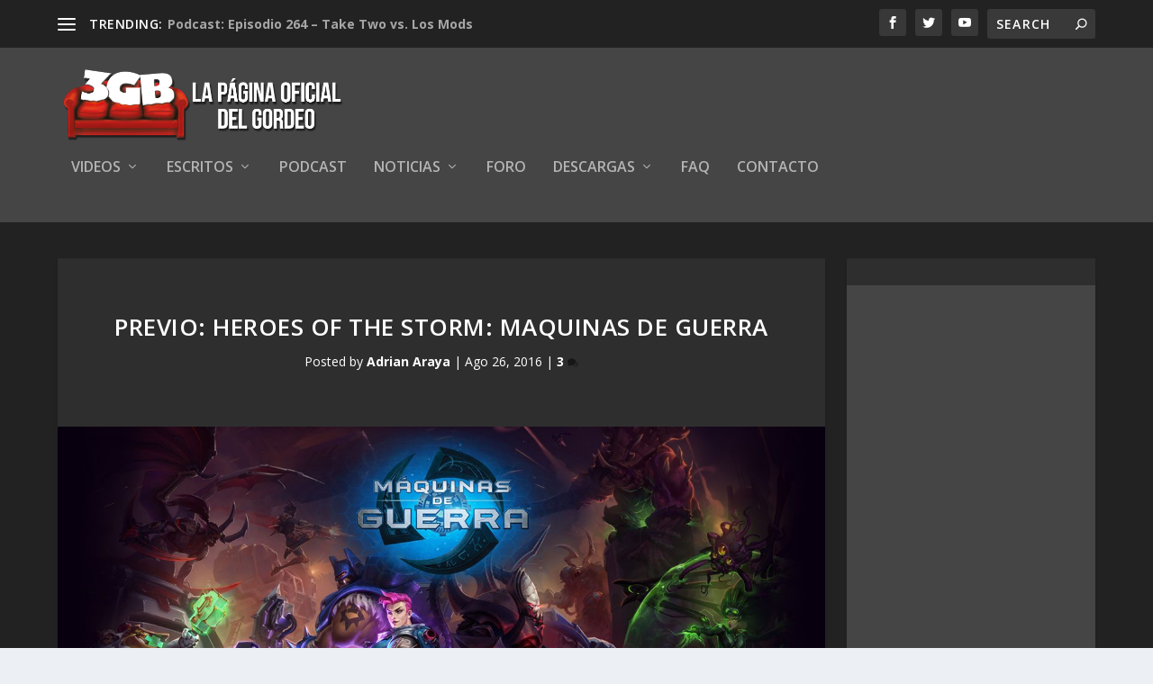

--- FILE ---
content_type: text/html; charset=UTF-8
request_url: https://www.3gb.com.mx/2016/08/26/previo-heroes-of-the-storm-maquinas-de-guerra/
body_size: 64995
content:
<!DOCTYPE html>
<!--[if IE 6]>
<html id="ie6" lang="es">
<![endif]-->
<!--[if IE 7]>
<html id="ie7" lang="es">
<![endif]-->
<!--[if IE 8]>
<html id="ie8" lang="es">
<![endif]-->
<!--[if !(IE 6) | !(IE 7) | !(IE 8)  ]><!-->
<html lang="es">
<!--<![endif]-->
<head>
	<meta charset="UTF-8" />
			
	<meta http-equiv="X-UA-Compatible" content="IE=edge">
	<link rel="pingback" href="https://www.3gb.com.mx/xmlrpc.php" />

		<!--[if lt IE 9]>
	<script src="https://www.3gb.com.mx/wp-content/themes/Extra/scripts/ext/html5.js" type="text/javascript"></script>
	<![endif]-->

	<script type="text/javascript">
		document.documentElement.className = 'js';
	</script>

	<script>var et_site_url='https://www.3gb.com.mx';var et_post_id='43376';function et_core_page_resource_fallback(a,b){"undefined"===typeof b&&(b=a.sheet.cssRules&&0===a.sheet.cssRules.length);b&&(a.onerror=null,a.onload=null,a.href?a.href=et_site_url+"/?et_core_page_resource="+a.id+et_post_id:a.src&&(a.src=et_site_url+"/?et_core_page_resource="+a.id+et_post_id))}
</script><title>Previo: Heroes of the Storm: Maquinas de Guerra | 3GB</title>
<meta name='robots' content='max-image-preview:large' />
<link rel='dns-prefetch' href='//fonts.googleapis.com' />
<link rel="alternate" type="application/rss+xml" title="3GB &raquo; Feed" href="https://www.3gb.com.mx/feed/" />
<link rel="alternate" type="application/rss+xml" title="3GB &raquo; Feed de los comentarios" href="https://www.3gb.com.mx/comments/feed/" />
<link rel="alternate" type="application/rss+xml" title="3GB &raquo; Comentario Previo: Heroes of the Storm: Maquinas de Guerra del feed" href="https://www.3gb.com.mx/2016/08/26/previo-heroes-of-the-storm-maquinas-de-guerra/feed/" />
<script type="text/javascript">
/* <![CDATA[ */
window._wpemojiSettings = {"baseUrl":"https:\/\/s.w.org\/images\/core\/emoji\/15.0.3\/72x72\/","ext":".png","svgUrl":"https:\/\/s.w.org\/images\/core\/emoji\/15.0.3\/svg\/","svgExt":".svg","source":{"concatemoji":"https:\/\/www.3gb.com.mx\/wp-includes\/js\/wp-emoji-release.min.js?ver=6.5.7"}};
/*! This file is auto-generated */
!function(i,n){var o,s,e;function c(e){try{var t={supportTests:e,timestamp:(new Date).valueOf()};sessionStorage.setItem(o,JSON.stringify(t))}catch(e){}}function p(e,t,n){e.clearRect(0,0,e.canvas.width,e.canvas.height),e.fillText(t,0,0);var t=new Uint32Array(e.getImageData(0,0,e.canvas.width,e.canvas.height).data),r=(e.clearRect(0,0,e.canvas.width,e.canvas.height),e.fillText(n,0,0),new Uint32Array(e.getImageData(0,0,e.canvas.width,e.canvas.height).data));return t.every(function(e,t){return e===r[t]})}function u(e,t,n){switch(t){case"flag":return n(e,"\ud83c\udff3\ufe0f\u200d\u26a7\ufe0f","\ud83c\udff3\ufe0f\u200b\u26a7\ufe0f")?!1:!n(e,"\ud83c\uddfa\ud83c\uddf3","\ud83c\uddfa\u200b\ud83c\uddf3")&&!n(e,"\ud83c\udff4\udb40\udc67\udb40\udc62\udb40\udc65\udb40\udc6e\udb40\udc67\udb40\udc7f","\ud83c\udff4\u200b\udb40\udc67\u200b\udb40\udc62\u200b\udb40\udc65\u200b\udb40\udc6e\u200b\udb40\udc67\u200b\udb40\udc7f");case"emoji":return!n(e,"\ud83d\udc26\u200d\u2b1b","\ud83d\udc26\u200b\u2b1b")}return!1}function f(e,t,n){var r="undefined"!=typeof WorkerGlobalScope&&self instanceof WorkerGlobalScope?new OffscreenCanvas(300,150):i.createElement("canvas"),a=r.getContext("2d",{willReadFrequently:!0}),o=(a.textBaseline="top",a.font="600 32px Arial",{});return e.forEach(function(e){o[e]=t(a,e,n)}),o}function t(e){var t=i.createElement("script");t.src=e,t.defer=!0,i.head.appendChild(t)}"undefined"!=typeof Promise&&(o="wpEmojiSettingsSupports",s=["flag","emoji"],n.supports={everything:!0,everythingExceptFlag:!0},e=new Promise(function(e){i.addEventListener("DOMContentLoaded",e,{once:!0})}),new Promise(function(t){var n=function(){try{var e=JSON.parse(sessionStorage.getItem(o));if("object"==typeof e&&"number"==typeof e.timestamp&&(new Date).valueOf()<e.timestamp+604800&&"object"==typeof e.supportTests)return e.supportTests}catch(e){}return null}();if(!n){if("undefined"!=typeof Worker&&"undefined"!=typeof OffscreenCanvas&&"undefined"!=typeof URL&&URL.createObjectURL&&"undefined"!=typeof Blob)try{var e="postMessage("+f.toString()+"("+[JSON.stringify(s),u.toString(),p.toString()].join(",")+"));",r=new Blob([e],{type:"text/javascript"}),a=new Worker(URL.createObjectURL(r),{name:"wpTestEmojiSupports"});return void(a.onmessage=function(e){c(n=e.data),a.terminate(),t(n)})}catch(e){}c(n=f(s,u,p))}t(n)}).then(function(e){for(var t in e)n.supports[t]=e[t],n.supports.everything=n.supports.everything&&n.supports[t],"flag"!==t&&(n.supports.everythingExceptFlag=n.supports.everythingExceptFlag&&n.supports[t]);n.supports.everythingExceptFlag=n.supports.everythingExceptFlag&&!n.supports.flag,n.DOMReady=!1,n.readyCallback=function(){n.DOMReady=!0}}).then(function(){return e}).then(function(){var e;n.supports.everything||(n.readyCallback(),(e=n.source||{}).concatemoji?t(e.concatemoji):e.wpemoji&&e.twemoji&&(t(e.twemoji),t(e.wpemoji)))}))}((window,document),window._wpemojiSettings);
/* ]]> */
</script>
<meta content="Extra v.2.0.105" name="generator"/><style id='wp-emoji-styles-inline-css' type='text/css'>

	img.wp-smiley, img.emoji {
		display: inline !important;
		border: none !important;
		box-shadow: none !important;
		height: 1em !important;
		width: 1em !important;
		margin: 0 0.07em !important;
		vertical-align: -0.1em !important;
		background: none !important;
		padding: 0 !important;
	}
</style>
<link rel='stylesheet' id='wp-block-library-css' href='https://www.3gb.com.mx/wp-includes/css/dist/block-library/style.min.css?ver=6.5.7' type='text/css' media='all' />
<style id='classic-theme-styles-inline-css' type='text/css'>
/*! This file is auto-generated */
.wp-block-button__link{color:#fff;background-color:#32373c;border-radius:9999px;box-shadow:none;text-decoration:none;padding:calc(.667em + 2px) calc(1.333em + 2px);font-size:1.125em}.wp-block-file__button{background:#32373c;color:#fff;text-decoration:none}
</style>
<style id='global-styles-inline-css' type='text/css'>
body{--wp--preset--color--black: #000000;--wp--preset--color--cyan-bluish-gray: #abb8c3;--wp--preset--color--white: #ffffff;--wp--preset--color--pale-pink: #f78da7;--wp--preset--color--vivid-red: #cf2e2e;--wp--preset--color--luminous-vivid-orange: #ff6900;--wp--preset--color--luminous-vivid-amber: #fcb900;--wp--preset--color--light-green-cyan: #7bdcb5;--wp--preset--color--vivid-green-cyan: #00d084;--wp--preset--color--pale-cyan-blue: #8ed1fc;--wp--preset--color--vivid-cyan-blue: #0693e3;--wp--preset--color--vivid-purple: #9b51e0;--wp--preset--gradient--vivid-cyan-blue-to-vivid-purple: linear-gradient(135deg,rgba(6,147,227,1) 0%,rgb(155,81,224) 100%);--wp--preset--gradient--light-green-cyan-to-vivid-green-cyan: linear-gradient(135deg,rgb(122,220,180) 0%,rgb(0,208,130) 100%);--wp--preset--gradient--luminous-vivid-amber-to-luminous-vivid-orange: linear-gradient(135deg,rgba(252,185,0,1) 0%,rgba(255,105,0,1) 100%);--wp--preset--gradient--luminous-vivid-orange-to-vivid-red: linear-gradient(135deg,rgba(255,105,0,1) 0%,rgb(207,46,46) 100%);--wp--preset--gradient--very-light-gray-to-cyan-bluish-gray: linear-gradient(135deg,rgb(238,238,238) 0%,rgb(169,184,195) 100%);--wp--preset--gradient--cool-to-warm-spectrum: linear-gradient(135deg,rgb(74,234,220) 0%,rgb(151,120,209) 20%,rgb(207,42,186) 40%,rgb(238,44,130) 60%,rgb(251,105,98) 80%,rgb(254,248,76) 100%);--wp--preset--gradient--blush-light-purple: linear-gradient(135deg,rgb(255,206,236) 0%,rgb(152,150,240) 100%);--wp--preset--gradient--blush-bordeaux: linear-gradient(135deg,rgb(254,205,165) 0%,rgb(254,45,45) 50%,rgb(107,0,62) 100%);--wp--preset--gradient--luminous-dusk: linear-gradient(135deg,rgb(255,203,112) 0%,rgb(199,81,192) 50%,rgb(65,88,208) 100%);--wp--preset--gradient--pale-ocean: linear-gradient(135deg,rgb(255,245,203) 0%,rgb(182,227,212) 50%,rgb(51,167,181) 100%);--wp--preset--gradient--electric-grass: linear-gradient(135deg,rgb(202,248,128) 0%,rgb(113,206,126) 100%);--wp--preset--gradient--midnight: linear-gradient(135deg,rgb(2,3,129) 0%,rgb(40,116,252) 100%);--wp--preset--font-size--small: 13px;--wp--preset--font-size--medium: 20px;--wp--preset--font-size--large: 36px;--wp--preset--font-size--x-large: 42px;--wp--preset--spacing--20: 0.44rem;--wp--preset--spacing--30: 0.67rem;--wp--preset--spacing--40: 1rem;--wp--preset--spacing--50: 1.5rem;--wp--preset--spacing--60: 2.25rem;--wp--preset--spacing--70: 3.38rem;--wp--preset--spacing--80: 5.06rem;--wp--preset--shadow--natural: 6px 6px 9px rgba(0, 0, 0, 0.2);--wp--preset--shadow--deep: 12px 12px 50px rgba(0, 0, 0, 0.4);--wp--preset--shadow--sharp: 6px 6px 0px rgba(0, 0, 0, 0.2);--wp--preset--shadow--outlined: 6px 6px 0px -3px rgba(255, 255, 255, 1), 6px 6px rgba(0, 0, 0, 1);--wp--preset--shadow--crisp: 6px 6px 0px rgba(0, 0, 0, 1);}:where(.is-layout-flex){gap: 0.5em;}:where(.is-layout-grid){gap: 0.5em;}body .is-layout-flex{display: flex;}body .is-layout-flex{flex-wrap: wrap;align-items: center;}body .is-layout-flex > *{margin: 0;}body .is-layout-grid{display: grid;}body .is-layout-grid > *{margin: 0;}:where(.wp-block-columns.is-layout-flex){gap: 2em;}:where(.wp-block-columns.is-layout-grid){gap: 2em;}:where(.wp-block-post-template.is-layout-flex){gap: 1.25em;}:where(.wp-block-post-template.is-layout-grid){gap: 1.25em;}.has-black-color{color: var(--wp--preset--color--black) !important;}.has-cyan-bluish-gray-color{color: var(--wp--preset--color--cyan-bluish-gray) !important;}.has-white-color{color: var(--wp--preset--color--white) !important;}.has-pale-pink-color{color: var(--wp--preset--color--pale-pink) !important;}.has-vivid-red-color{color: var(--wp--preset--color--vivid-red) !important;}.has-luminous-vivid-orange-color{color: var(--wp--preset--color--luminous-vivid-orange) !important;}.has-luminous-vivid-amber-color{color: var(--wp--preset--color--luminous-vivid-amber) !important;}.has-light-green-cyan-color{color: var(--wp--preset--color--light-green-cyan) !important;}.has-vivid-green-cyan-color{color: var(--wp--preset--color--vivid-green-cyan) !important;}.has-pale-cyan-blue-color{color: var(--wp--preset--color--pale-cyan-blue) !important;}.has-vivid-cyan-blue-color{color: var(--wp--preset--color--vivid-cyan-blue) !important;}.has-vivid-purple-color{color: var(--wp--preset--color--vivid-purple) !important;}.has-black-background-color{background-color: var(--wp--preset--color--black) !important;}.has-cyan-bluish-gray-background-color{background-color: var(--wp--preset--color--cyan-bluish-gray) !important;}.has-white-background-color{background-color: var(--wp--preset--color--white) !important;}.has-pale-pink-background-color{background-color: var(--wp--preset--color--pale-pink) !important;}.has-vivid-red-background-color{background-color: var(--wp--preset--color--vivid-red) !important;}.has-luminous-vivid-orange-background-color{background-color: var(--wp--preset--color--luminous-vivid-orange) !important;}.has-luminous-vivid-amber-background-color{background-color: var(--wp--preset--color--luminous-vivid-amber) !important;}.has-light-green-cyan-background-color{background-color: var(--wp--preset--color--light-green-cyan) !important;}.has-vivid-green-cyan-background-color{background-color: var(--wp--preset--color--vivid-green-cyan) !important;}.has-pale-cyan-blue-background-color{background-color: var(--wp--preset--color--pale-cyan-blue) !important;}.has-vivid-cyan-blue-background-color{background-color: var(--wp--preset--color--vivid-cyan-blue) !important;}.has-vivid-purple-background-color{background-color: var(--wp--preset--color--vivid-purple) !important;}.has-black-border-color{border-color: var(--wp--preset--color--black) !important;}.has-cyan-bluish-gray-border-color{border-color: var(--wp--preset--color--cyan-bluish-gray) !important;}.has-white-border-color{border-color: var(--wp--preset--color--white) !important;}.has-pale-pink-border-color{border-color: var(--wp--preset--color--pale-pink) !important;}.has-vivid-red-border-color{border-color: var(--wp--preset--color--vivid-red) !important;}.has-luminous-vivid-orange-border-color{border-color: var(--wp--preset--color--luminous-vivid-orange) !important;}.has-luminous-vivid-amber-border-color{border-color: var(--wp--preset--color--luminous-vivid-amber) !important;}.has-light-green-cyan-border-color{border-color: var(--wp--preset--color--light-green-cyan) !important;}.has-vivid-green-cyan-border-color{border-color: var(--wp--preset--color--vivid-green-cyan) !important;}.has-pale-cyan-blue-border-color{border-color: var(--wp--preset--color--pale-cyan-blue) !important;}.has-vivid-cyan-blue-border-color{border-color: var(--wp--preset--color--vivid-cyan-blue) !important;}.has-vivid-purple-border-color{border-color: var(--wp--preset--color--vivid-purple) !important;}.has-vivid-cyan-blue-to-vivid-purple-gradient-background{background: var(--wp--preset--gradient--vivid-cyan-blue-to-vivid-purple) !important;}.has-light-green-cyan-to-vivid-green-cyan-gradient-background{background: var(--wp--preset--gradient--light-green-cyan-to-vivid-green-cyan) !important;}.has-luminous-vivid-amber-to-luminous-vivid-orange-gradient-background{background: var(--wp--preset--gradient--luminous-vivid-amber-to-luminous-vivid-orange) !important;}.has-luminous-vivid-orange-to-vivid-red-gradient-background{background: var(--wp--preset--gradient--luminous-vivid-orange-to-vivid-red) !important;}.has-very-light-gray-to-cyan-bluish-gray-gradient-background{background: var(--wp--preset--gradient--very-light-gray-to-cyan-bluish-gray) !important;}.has-cool-to-warm-spectrum-gradient-background{background: var(--wp--preset--gradient--cool-to-warm-spectrum) !important;}.has-blush-light-purple-gradient-background{background: var(--wp--preset--gradient--blush-light-purple) !important;}.has-blush-bordeaux-gradient-background{background: var(--wp--preset--gradient--blush-bordeaux) !important;}.has-luminous-dusk-gradient-background{background: var(--wp--preset--gradient--luminous-dusk) !important;}.has-pale-ocean-gradient-background{background: var(--wp--preset--gradient--pale-ocean) !important;}.has-electric-grass-gradient-background{background: var(--wp--preset--gradient--electric-grass) !important;}.has-midnight-gradient-background{background: var(--wp--preset--gradient--midnight) !important;}.has-small-font-size{font-size: var(--wp--preset--font-size--small) !important;}.has-medium-font-size{font-size: var(--wp--preset--font-size--medium) !important;}.has-large-font-size{font-size: var(--wp--preset--font-size--large) !important;}.has-x-large-font-size{font-size: var(--wp--preset--font-size--x-large) !important;}
.wp-block-navigation a:where(:not(.wp-element-button)){color: inherit;}
:where(.wp-block-post-template.is-layout-flex){gap: 1.25em;}:where(.wp-block-post-template.is-layout-grid){gap: 1.25em;}
:where(.wp-block-columns.is-layout-flex){gap: 2em;}:where(.wp-block-columns.is-layout-grid){gap: 2em;}
.wp-block-pullquote{font-size: 1.5em;line-height: 1.6;}
</style>
<link rel='stylesheet' id='sidebar-login-css' href='https://www.3gb.com.mx/wp-content/plugins/sidebar-login/build/sidebar-login.css?ver=1607276846' type='text/css' media='all' />
<link rel='stylesheet' id='extra-fonts-css' href='https://fonts.googleapis.com/css?family=Open+Sans:300italic,400italic,600italic,700italic,800italic,400,300,600,700,800&#038;subset=latin,latin-ext' type='text/css' media='all' />
<link rel='stylesheet' id='extra-style-css' href='https://www.3gb.com.mx/wp-content/themes/Extra/style.css?ver=2.0.105' type='text/css' media='all' />
<link rel='stylesheet' id='dashicons-css' href='https://www.3gb.com.mx/wp-includes/css/dashicons.min.css?ver=6.5.7' type='text/css' media='all' />
<script type="text/javascript" src="https://www.3gb.com.mx/wp-includes/js/jquery/jquery.min.js?ver=3.7.1" id="jquery-core-js"></script>
<script type="text/javascript" src="https://www.3gb.com.mx/wp-includes/js/jquery/jquery-migrate.min.js?ver=3.4.1" id="jquery-migrate-js"></script>
<link rel="https://api.w.org/" href="https://www.3gb.com.mx/wp-json/" /><link rel="alternate" type="application/json" href="https://www.3gb.com.mx/wp-json/wp/v2/posts/43376" /><link rel="EditURI" type="application/rsd+xml" title="RSD" href="https://www.3gb.com.mx/xmlrpc.php?rsd" />
<link rel="canonical" href="https://www.3gb.com.mx/2016/08/26/previo-heroes-of-the-storm-maquinas-de-guerra/" />
<link rel='shortlink' href='https://www.3gb.com.mx/?p=43376' />
<link rel="alternate" type="application/json+oembed" href="https://www.3gb.com.mx/wp-json/oembed/1.0/embed?url=https%3A%2F%2Fwww.3gb.com.mx%2F2016%2F08%2F26%2Fprevio-heroes-of-the-storm-maquinas-de-guerra%2F" />
<link rel="alternate" type="text/xml+oembed" href="https://www.3gb.com.mx/wp-json/oembed/1.0/embed?url=https%3A%2F%2Fwww.3gb.com.mx%2F2016%2F08%2F26%2Fprevio-heroes-of-the-storm-maquinas-de-guerra%2F&#038;format=xml" />
	<link rel="stylesheet" href="https://www.3gb.com.mx/wp-content/plugins/shutter-reloaded/shutter-reloaded.css?ver=2.4" type="text/css" media="screen" />
	<meta name="viewport" content="width=device-width, initial-scale=1.0, maximum-scale=1.0, user-scalable=1" /><link rel="shortcut icon" href="https://www.3gb.com.mx/wp-content/uploads/2018/03/favicon.ico" /><link rel="stylesheet" id="et-extra-customizer-global-cached-inline-styles" href="https://www.3gb.com.mx/wp-content/cache/et/global/et-extra-customizer-global-17685814631219.min.css" onerror="et_core_page_resource_fallback(this, true)" onload="et_core_page_resource_fallback(this)" />	
</head>
<body data-rsssl=1 class="post-template-default single single-post postid-43376 single-format-video et_extra et_non_fixed_nav et_pb_gutters3 et_primary_nav_dropdown_animation_Default et_secondary_nav_dropdown_animation_Default with_sidebar with_sidebar_right et_includes_sidebar et_minified_js et_minified_css">
	<div id="page-container" class="page-container">
				<!-- Header -->
		<header class="header left-right">
						<!-- #top-header -->
			<div id="top-header" style="">
				<div class="container">

					<!-- Secondary Nav -->
											<div id="et-secondary-nav" class="et-trending">
						
							<!-- ET Trending -->
							<div id="et-trending">

								<!-- ET Trending Button -->
								<a id="et-trending-button" href="#" title="">
									<span></span>
									<span></span>
									<span></span>
								</a>

								<!-- ET Trending Label -->
								<h4 id="et-trending-label">
									TRENDING:								</h4>

								<!-- ET Trending Post Loop -->
								<div id='et-trending-container'>
																											<div id="et-trending-post-47001" class="et-trending-post et-trending-latest">
											<a href="https://www.3gb.com.mx/2017/06/26/podcast-episodio-264-take-two-vs-los-mods/">Podcast: Episodio 264 &#8211; Take Two vs. Los Mods</a>
										</div>
																			<div id="et-trending-post-25913" class="et-trending-post">
											<a href="https://www.3gb.com.mx/2014/02/19/namco-bandai-y-3gb-te-invitan-a-jugar-dark-souls-2/">Lista de ganadores evento Dark Souls II</a>
										</div>
																			<div id="et-trending-post-38747" class="et-trending-post">
											<a href="https://www.3gb.com.mx/2015/09/21/podcast-episodio-193/">Podcast: Episodio 193</a>
										</div>
																									</div>
							</div>
							<ul id="et-secondary-menu" class="nav"><li id="menu-item-704" class="menu-item menu-item-type-custom menu-item-object-custom menu-item-home menu-item-704"><a href="https://www.3gb.com.mx/">Inicio</a></li>
<li id="menu-item-3407" class="menu-item menu-item-type-post_type menu-item-object-page menu-item-3407"><a href="https://www.3gb.com.mx/forum/">Foro</a></li>
<li id="menu-item-29610" class="menu-item menu-item-type-post_type menu-item-object-page menu-item-29610"><a href="https://www.3gb.com.mx/clanes-3gb/">Clanes 3GB</a></li>
<li id="menu-item-2536" class="menu-item menu-item-type-post_type menu-item-object-page menu-item-2536"><a href="https://www.3gb.com.mx/reglamento-general-de-3gordosbastardos-com/">Reglamento</a></li>
</ul>
												</div>
					
					<!-- #et-info -->
					<div id="et-info">

						
						<!-- .et-extra-social-icons -->
						<ul class="et-extra-social-icons" style="">
																																														<li class="et-extra-social-icon facebook">
									<a href="https://www.facebook.com/3gordosb/" class="et-extra-icon et-extra-icon-background-hover et-extra-icon-facebook"></a>
								</li>
																																															<li class="et-extra-social-icon twitter">
									<a href="https://twitter.com/3ChubbyB" class="et-extra-icon et-extra-icon-background-hover et-extra-icon-twitter"></a>
								</li>
																																																																																																																																																																																																																																																																																																																																																																																																																																																																		<li class="et-extra-social-icon youtube">
									<a href="https://www.youtube.com/user/3GordosB" class="et-extra-icon et-extra-icon-background-hover et-extra-icon-youtube"></a>
								</li>
																																																																																																																																																																																</ul>
						
						<!-- .et-top-search -->
												<div class="et-top-search" style="">
							<form role="search" class="et-search-form" method="get" action="https://www.3gb.com.mx/">
			<input type="search" class="et-search-field" placeholder="Search" value="" name="s" title="Search for:" />
			<button class="et-search-submit"></button>
		</form>						</div>
						
						<!-- cart -->
											</div>
				</div><!-- /.container -->
			</div><!-- /#top-header -->

			
			<!-- Main Header -->
			<div id="main-header-wrapper">
				<div id="main-header" data-fixed-height="124">
					<div class="container">
					<!-- ET Ad -->
						
						
						<!-- Logo -->
						<a class="logo" href="https://www.3gb.com.mx/" data-fixed-height="79">
							<img src="https://www.3gb.com.mx/wp-content/uploads/2018/03/Logo3GB.png" alt="3GB" id="logo" />
						</a>

						
						<!-- ET Navigation -->
						<div id="et-navigation" class="">
							<ul id="et-menu" class="nav"><li id="menu-item-677" class="menu-item menu-item-type-taxonomy menu-item-object-category menu-item-has-children menu-item-677"><a href="https://www.3gb.com.mx/category/videos/">Videos</a>
<ul class="sub-menu">
	<li id="menu-item-679" class="menu-item menu-item-type-taxonomy menu-item-object-category menu-item-has-children menu-item-679"><a href="https://www.3gb.com.mx/category/videos/videoresenas/">Video Reseñas</a>
	<ul class="sub-menu">
		<li id="menu-item-687" class="menu-item menu-item-type-taxonomy menu-item-object-category menu-item-687"><a href="https://www.3gb.com.mx/category/videos/videoresenas/pcmac-videoresenias/">PC/MAC</a></li>
		<li id="menu-item-689" class="menu-item menu-item-type-taxonomy menu-item-object-category menu-item-689"><a href="https://www.3gb.com.mx/category/videos/videoresenas/ps3-videoresenias/">PS3</a></li>
		<li id="menu-item-25633" class="menu-item menu-item-type-taxonomy menu-item-object-category menu-item-25633"><a href="https://www.3gb.com.mx/category/videos/videoresenas/ps4-videoresenas/">PS4</a></li>
		<li id="menu-item-699" class="menu-item menu-item-type-taxonomy menu-item-object-category menu-item-699"><a href="https://www.3gb.com.mx/category/videos/videoresenas/xbox-360-videoresenias/">Xbox 360</a></li>
		<li id="menu-item-25328" class="menu-item menu-item-type-taxonomy menu-item-object-category menu-item-25328"><a href="https://www.3gb.com.mx/category/videos/videoresenas/resenas-xboxone/">Xbox One</a></li>
		<li id="menu-item-697" class="menu-item menu-item-type-taxonomy menu-item-object-category menu-item-697"><a href="https://www.3gb.com.mx/category/videos/videoresenas/wii-videoresenias/">Wii</a></li>
		<li id="menu-item-21977" class="menu-item menu-item-type-taxonomy menu-item-object-category menu-item-21977"><a href="https://www.3gb.com.mx/category/videos/videoresenas/wiiu-videoresenias/">Wii U</a></li>
	</ul>
</li>
	<li id="menu-item-19891" class="menu-item menu-item-type-taxonomy menu-item-object-category menu-item-19891"><a href="https://www.3gb.com.mx/category/videos/mini-resenas/">Mini Reseñas</a></li>
	<li id="menu-item-45190" class="menu-item menu-item-type-taxonomy menu-item-object-category menu-item-45190"><a href="https://www.3gb.com.mx/category/videos/memorias/">Memorias</a></li>
	<li id="menu-item-680" class="menu-item menu-item-type-taxonomy menu-item-object-category menu-item-680"><a href="https://www.3gb.com.mx/category/videos/conteos/">Conteos</a></li>
	<li id="menu-item-3530" class="menu-item menu-item-type-taxonomy menu-item-object-category menu-item-3530"><a href="https://www.3gb.com.mx/category/videos/jugando-con-los-gordos/">Jugando con los Gordos</a></li>
	<li id="menu-item-36706" class="menu-item menu-item-type-taxonomy menu-item-object-category menu-item-36706"><a href="https://www.3gb.com.mx/category/videos/los-gordos-juegan/">Los Gordos Juegan</a></li>
	<li id="menu-item-23149" class="menu-item menu-item-type-taxonomy menu-item-object-category menu-item-23149"><a href="https://www.3gb.com.mx/category/videos/spoilerburgo/">Spoilerburgo</a></li>
	<li id="menu-item-38685" class="menu-item menu-item-type-taxonomy menu-item-object-category menu-item-has-children menu-item-38685"><a href="https://www.3gb.com.mx/category/videos/gordeando/">Gordeando</a>
	<ul class="sub-menu">
		<li id="menu-item-41896" class="menu-item menu-item-type-taxonomy menu-item-object-category menu-item-41896"><a href="https://www.3gb.com.mx/category/videos/gordeando/horasextra/">Horas Extra</a></li>
	</ul>
</li>
	<li id="menu-item-2942" class="menu-item menu-item-type-taxonomy menu-item-object-category menu-item-2942"><a href="https://www.3gb.com.mx/category/videos/extras-videos/">Extras</a></li>
</ul>
</li>
<li id="menu-item-709" class="menu-item menu-item-type-taxonomy menu-item-object-category menu-item-has-children menu-item-709"><a href="https://www.3gb.com.mx/category/escritos/">Escritos</a>
<ul class="sub-menu">
	<li id="menu-item-16637" class="menu-item menu-item-type-taxonomy menu-item-object-category menu-item-16637"><a href="https://www.3gb.com.mx/category/escritos/comics/">Cómics</a></li>
	<li id="menu-item-16638" class="menu-item menu-item-type-taxonomy menu-item-object-category menu-item-16638"><a href="https://www.3gb.com.mx/category/escritos/peliculas-escritos/">Películas</a></li>
	<li id="menu-item-16640" class="menu-item menu-item-type-taxonomy menu-item-object-category menu-item-has-children menu-item-16640"><a href="https://www.3gb.com.mx/category/escritos/videojuegos/">Videojuegos</a>
	<ul class="sub-menu">
		<li id="menu-item-708" class="menu-item menu-item-type-taxonomy menu-item-object-category menu-item-708"><a href="https://www.3gb.com.mx/category/escritos/videojuegos/editoriales/">Editoriales</a></li>
		<li id="menu-item-710" class="menu-item menu-item-type-taxonomy menu-item-object-category menu-item-710"><a href="https://www.3gb.com.mx/category/escritos/videojuegos/resenasescritas/">Reseñas Escritas</a></li>
	</ul>
</li>
</ul>
</li>
<li id="menu-item-711" class="menu-item menu-item-type-taxonomy menu-item-object-category menu-item-711"><a href="https://www.3gb.com.mx/category/podcast/">Podcast</a></li>
<li id="menu-item-794" class="menu-item menu-item-type-taxonomy menu-item-object-category current-post-ancestor current-menu-parent current-post-parent menu-item-has-children menu-item-794"><a href="https://www.3gb.com.mx/category/noticias/">Noticias</a>
<ul class="sub-menu">
	<li id="menu-item-55344" class="menu-item menu-item-type-taxonomy menu-item-object-category menu-item-has-children menu-item-55344"><a href="https://www.3gb.com.mx/category/noticias/e3-2019/">E3 2019</a>
	<ul class="sub-menu">
		<li id="menu-item-55345" class="menu-item menu-item-type-taxonomy menu-item-object-category menu-item-55345"><a href="https://www.3gb.com.mx/category/noticias/e3-2019/microsoft-e3-2019/">Microsoft</a></li>
		<li id="menu-item-55346" class="menu-item menu-item-type-taxonomy menu-item-object-category menu-item-55346"><a href="https://www.3gb.com.mx/category/noticias/e3-2019/nintendo-e3-2019/">Nintedo</a></li>
		<li id="menu-item-55348" class="menu-item menu-item-type-taxonomy menu-item-object-category menu-item-55348"><a href="https://www.3gb.com.mx/category/noticias/e3-2019/sony-e3-2019/">Sony</a></li>
		<li id="menu-item-55347" class="menu-item menu-item-type-taxonomy menu-item-object-category menu-item-55347"><a href="https://www.3gb.com.mx/category/noticias/e3-2019/pc-e3-2019/">PC</a></li>
	</ul>
</li>
	<li id="menu-item-796" class="menu-item menu-item-type-taxonomy menu-item-object-category menu-item-796"><a href="https://www.3gb.com.mx/category/noticias/ps3/">PS3</a></li>
	<li id="menu-item-17004" class="menu-item menu-item-type-taxonomy menu-item-object-category menu-item-17004"><a href="https://www.3gb.com.mx/category/noticias/ps4/">PS4</a></li>
	<li id="menu-item-799" class="menu-item menu-item-type-taxonomy menu-item-object-category menu-item-799"><a href="https://www.3gb.com.mx/category/noticias/xbox-360/">Xbox 360</a></li>
	<li id="menu-item-19544" class="menu-item menu-item-type-taxonomy menu-item-object-category menu-item-19544"><a href="https://www.3gb.com.mx/category/noticias/xbox-one/">Xbox One</a></li>
	<li id="menu-item-798" class="menu-item menu-item-type-taxonomy menu-item-object-category menu-item-798"><a href="https://www.3gb.com.mx/category/noticias/wii/">Wii</a></li>
	<li id="menu-item-17099" class="menu-item menu-item-type-taxonomy menu-item-object-category menu-item-17099"><a href="https://www.3gb.com.mx/category/noticias/wiiu/">Wii U</a></li>
	<li id="menu-item-793" class="menu-item menu-item-type-taxonomy menu-item-object-category menu-item-793"><a href="https://www.3gb.com.mx/category/noticias/multiconsola/">Multiconsola</a></li>
	<li id="menu-item-28706" class="menu-item menu-item-type-taxonomy menu-item-object-category menu-item-28706"><a href="https://www.3gb.com.mx/category/noticias/3ds/">3DS</a></li>
	<li id="menu-item-797" class="menu-item menu-item-type-taxonomy menu-item-object-category menu-item-797"><a href="https://www.3gb.com.mx/category/noticias/psvita/">PS Vita</a></li>
	<li id="menu-item-795" class="menu-item menu-item-type-taxonomy menu-item-object-category current-post-ancestor current-menu-parent current-post-parent menu-item-795"><a href="https://www.3gb.com.mx/category/noticias/pcmac/">PC/MAC</a></li>
	<li id="menu-item-12351" class="menu-item menu-item-type-taxonomy menu-item-object-category menu-item-12351"><a href="https://www.3gb.com.mx/category/noticias/peliculas-noticias/">Películas</a></li>
	<li id="menu-item-792" class="menu-item menu-item-type-taxonomy menu-item-object-category menu-item-792"><a href="https://www.3gb.com.mx/category/noticias/extras/">Extras</a></li>
</ul>
</li>
<li id="menu-item-50346" class="menu-item menu-item-type-post_type menu-item-object-page menu-item-50346"><a href="https://www.3gb.com.mx/forum/">Foro</a></li>
<li id="menu-item-2258" class="menu-item menu-item-type-taxonomy menu-item-object-category menu-item-has-children menu-item-2258"><a href="https://www.3gb.com.mx/category/descargas/">Descargas</a>
<ul class="sub-menu">
	<li id="menu-item-2260" class="menu-item menu-item-type-taxonomy menu-item-object-category menu-item-2260"><a href="https://www.3gb.com.mx/category/descargas/wallpapers/">Wallpapers</a></li>
	<li id="menu-item-2259" class="menu-item menu-item-type-taxonomy menu-item-object-category menu-item-2259"><a href="https://www.3gb.com.mx/category/descargas/musicaysonidos/">Musica y Sonidos</a></li>
</ul>
</li>
<li id="menu-item-855" class="menu-item menu-item-type-post_type menu-item-object-page menu-item-855"><a href="https://www.3gb.com.mx/faq/">FAQ</a></li>
<li id="menu-item-864" class="menu-item menu-item-type-post_type menu-item-object-page menu-item-864"><a href="https://www.3gb.com.mx/contacto/">Contacto</a></li>
</ul>							<div id="et-mobile-navigation">
			<span class="show-menu">
				<div class="show-menu-button">
					<span></span>
					<span></span>
					<span></span>
				</div>
				<p>Select Page</p>
			</span>
			<nav>
			</nav>
		</div> <!-- /#et-mobile-navigation -->						</div><!-- /#et-navigation -->
					</div><!-- /.container -->
				</div><!-- /#main-header -->
			</div><!-- /#main-header-wrapper -->

		</header>

				<div id="main-content">
		<div class="container">
		<div id="content-area" class="clearfix">
			<div class="et_pb_extra_column_main">
																<article id="post-43376" class="module single-post-module post-43376 post type-post status-publish format-video has-post-thumbnail hentry category-noticias category-pcmac tag-battle-net tag-blizzard tag-blizzard-entertainment tag-heroes-of-the-storm tag-maquinas-de-guerra tag-pc post_format-post-format-video et-has-post-format-content et_post_format-et-post-format-standard">
														<div class="post-header">
								<h1 class="entry-title">Previo: Heroes of the Storm: Maquinas de Guerra</h1>
								<div class="post-meta vcard">
									<p>Posted by <a href="https://www.3gb.com.mx/author/adrian/" class="url fn" title="Entradas de Adrian Araya" rel="author">Adrian Araya</a> | <span class="updated">Ago 26, 2016</span> | <a class="comments-link" href="https://www.3gb.com.mx/2016/08/26/previo-heroes-of-the-storm-maquinas-de-guerra/#comments">3 <span title="comment count" class="comment-bubble post-meta-icon"></span></a></p>
								</div>
							</div>
							
														<div class="post-thumbnail header">
								<img src="https://www.3gb.com.mx/wp-content/uploads/2016/08/PortadaHOTSMaquinasGuerra-1280x640.jpg" alt="Previo: Heroes of the Storm: Maquinas de Guerra" />							</div>
							
														
							<div class="post-wrap">
															<div class="post-content entry-content">
									<p style="text-align: justify;">El pasado 25 de agosto la gente de Blizzard nos invitó a probar de primera mano <em>Máquinas de Guerra</em>, la más reciente actualización para <em>Heroes of the Storm</em>, que incluye bastante contenido relacionado con <em>StarCraft</em>, ya que los dos nuevos mapas y modos están basados en esta popular franquicia, aunque también trae algunos skins y un par de héroes nuevos para experimentar.</p>
<p style="text-align: justify;">Entre los diseños nuevos esta la skin legendaria de la Reina de los Fantasmas para Kerrigan, una con tema de Zerg para El Carnicero y un traje tipo soldado terran para Rexxar. El paquete también contará con un par de monturas nuevas: el deslizador fantasma y ciberlobo obsidiana. Aunque todos estos agregados complacerán a los fans creo que uno de los agregados más atractivos son los nuevos personajes que Maquinas de Guerra trae.</p>

<p style="text-align: justify;">En primer lugar, tenemos a Alarak, el señor supremo de los Tal&#8217;darim, quien es un personaje de ataques cuerpo a cuerpo y de clase Asesino. Entre sus habilidades se encuentra Telekinesis con la que puedes mover enemigos a alguna dirección, ya sea hacia ti para hacer más daño o prevenir escapes, hacia algún compañero o ataque aliado o simplemente alejar a los contrincantes para darte un respiro. Otra de sus habilidades es Contra Ataque en donde el personaje mantendrá un “stand” de carga por un segundo y si es atacado no será dañado y hará un ataque con 250 puntos de daño al enemigo.</p>
<p style="text-align: justify;"> También se agregará Zarya de Overwatch al roster de personajes y al igual que su representación en el juego de disparos en primera persona, sus habilidades se centrarán en proteger a sus aliados y a ella misma con escudos personales los cuales puedes activar a placer. Entre sus habilidades nuevas se encuentra la “Expulsion Zone”, que es una bomba de gravedad que genera daño con la particularidad de que repele enemigos y reduce su movilidad un 50% durante un segundo, haciéndola una habilidad ideal para detener un contrincante o huir con soltura de una situación apretada.</p>

<p style="text-align: justify;">Todo lo anterior suena bien, pero la carne de la expansión son sus dos nuevos mapas: Resistencia en Braxis y Cruce nuclear, cada uno con sus particularidades y modo de juego que le dan variedad a <em>Heroes of the Storm</em>. Resistencia en Braxis toma lugar en una instalación que se utilizaba como laboratorio para experimentar con los Zerg y convertirlos en un arma contra los enemigos de El Dominio. Este mapa de dos líneas tiene la particularidad de que podrás usar el poder de los Zerg para derrotar a tus oponentes, para hacerlo es necesario captura faros que aparecerán periódicamente en el mapa que llenarán tus jaulas de Zerg y al momento de que se llenen una oleada de estas bestias saldrán a morder y roer las estructuras y unidades enemigas. Como verán estas oleadas extras de enemigos hacen que la cosa se pueda poner muy caótica y hace de la partida un permanente estira y afloja.</p>
<p style="text-align: justify;">Por otro lado Cruce nuclear es un mapa de tres carriles donde deberemos no sólo luchar contra los héroes y defender las estructuras sino que podremos recoger bombas nucleares en algunos puntos especiales las cuales obviamente harán un daño masivo a un área, todos los jugadores de <em>StarCraft</em> sabrán lo maniobrero que es desatar el trueno en una partida y aquí el sentimiento es algo similar. Una de las características más interesantes de este mapa es que si logras hacerte de una bomba es imperativo usarla en el lugar correcto ya que se tarda un poco en cargar el ataque nuclear y si cuelgas los tenis antes de usar tu carga esta caerá al piso y muy seguramente será aprovechada por tus enemigos.</p>
<p style="text-align: justify;">La expansión <em>Maquinas de Guerra</em> llegará a la tienda del juego el próximo 13 de septiembre con la salida de Alarak mientras que Zarya estará disponible hasta el 27 de ese mismo mes.</p>
																	</div>
														</div>
														<div class="post-footer">
								<div class="social-icons ed-social-share-icons">
									<p class="share-title">Share:</p>
									
		
		<a href="http://www.facebook.com/sharer.php?u=https://www.3gb.com.mx/2016/08/26/previo-heroes-of-the-storm-maquinas-de-guerra/&#038;t=Previo%3A%20Heroes%20of%20the%20Storm%3A%20Maquinas%20de%20Guerra" class="social-share-link" title="Share &quot;Previo: Heroes of the Storm: Maquinas de Guerra&quot; via Facebook" data-network-name="facebook" data-share-title="Previo: Heroes of the Storm: Maquinas de Guerra" data-share-url="https://www.3gb.com.mx/2016/08/26/previo-heroes-of-the-storm-maquinas-de-guerra/">
				<span class="et-extra-icon et-extra-icon-facebook et-extra-icon-background-hover" ></span>
			</a><a href="http://twitter.com/home?status=Previo%3A%20Heroes%20of%20the%20Storm%3A%20Maquinas%20de%20Guerra%20https://www.3gb.com.mx/2016/08/26/previo-heroes-of-the-storm-maquinas-de-guerra/" class="social-share-link" title="Share &quot;Previo: Heroes of the Storm: Maquinas de Guerra&quot; via Twitter" data-network-name="twitter" data-share-title="Previo: Heroes of the Storm: Maquinas de Guerra" data-share-url="https://www.3gb.com.mx/2016/08/26/previo-heroes-of-the-storm-maquinas-de-guerra/">
				<span class="et-extra-icon et-extra-icon-twitter et-extra-icon-background-hover" ></span>
			</a>								</div>
																<style type="text/css" id="rating-stars">
									.post-footer .rating-stars #rated-stars img.star-on,
									.post-footer .rating-stars #rating-stars img.star-on {
										background-color: #e30000;
									}
								</style>
							</div>

																				</article>

						<nav class="post-nav">
							<div class="nav-links clearfix">
								<div class="nav-link nav-link-prev">
									<a href="https://www.3gb.com.mx/2016/08/26/gordeando-con-doom-parte-4/" rel="prev"><span class="button">Previous</span><span class="title">Gordeando con: Doom – Parte 4</span></a>								</div>
								<div class="nav-link nav-link-next">
									<a href="https://www.3gb.com.mx/2016/08/26/hyperx-presenta-su-nuevo-teclado-alloy-fps/" rel="next"><span class="button">Next</span><span class="title">HyperX presenta su nuevo teclado: Alloy FPS</span></a>								</div>
							</div>
						</nav>
												<div class="et_extra_other_module author-box vcard">
							<div class="author-box-header">
								<h3>About The Author</h3>
							</div>
							<div class="author-box-content clearfix">
								<div class="author-box-avatar">
									<img alt='Adrian Araya' src='https://secure.gravatar.com/avatar/828f71d7a09695ef60abff73743cffb8?s=170&#038;d=mm&#038;r=g' srcset='https://secure.gravatar.com/avatar/828f71d7a09695ef60abff73743cffb8?s=340&#038;d=mm&#038;r=g 2x' class='avatar avatar-170 photo' height='170' width='170' decoding='async'/>								</div>
								<div class="author-box-description">
									<h4><a class="author-link url fn" href="https://www.3gb.com.mx/author/adrian/" rel="author" title="View all posts by Adrian Araya">Adrian Araya</a></h4>
									<p class="note">Jugador de videojuegos desde hace muchos años y firme creyente de que no hay mejor momento para jugarlos que ahora, hay de todo para todos. También me gusta ver películas, leer cómics y decir cosas como Kapow y Booyah. Me pueden encontrar en Twitter como @ChubbyAdrian</p>
									<ul class="social-icons">
																					<li><a href="https://www.facebook.com/3gordosb" target="_blank"><span class="et-extra-icon et-extra-icon-facebook et-extra-icon-color-hover"></span></a></li>
																					<li><a href="https://twitter.com/ChubbyAdrian" target="_blank"><span class="et-extra-icon et-extra-icon-twitter et-extra-icon-color-hover"></span></a></li>
																					<li><a href="http://www.youtube.com/user/3gordosb" target="_blank"><span class="et-extra-icon et-extra-icon-youtube et-extra-icon-color-hover"></span></a></li>
																			</ul>
								</div>
							</div>
						</div>
						
												<div class="et_extra_other_module related-posts">
							<div class="related-posts-header">
								<h3>Related Posts</h3>
							</div>
							<div class="related-posts-content clearfix">
																<div class="related-post">
									<div class="featured-image"><a href="https://www.3gb.com.mx/2012/06/05/new-super-nario-bros-u-anunciado/" title="New Super Mario Bros. U anunciado" class="post-thumbnail">
				<img src="https://www.3gb.com.mx/wp-content/uploads/2012/06/NSMBUE32012-440x264.jpg" alt="New Super Mario Bros. U anunciado" /><span class="et_pb_extra_overlay"></span>
			</a></div>
									<h4 class="title"><a href="https://www.3gb.com.mx/2012/06/05/new-super-nario-bros-u-anunciado/">New Super Mario Bros. U anunciado</a></h4>
									<p class="date"><span class="updated">5 junio, 2012</span></p>
								</div>
																<div class="related-post">
									<div class="featured-image"><a href="https://www.3gb.com.mx/2016/05/16/podcast-episodio-219-civilization-vi/" title="Podcast: Episodio 219 &#8211; Civilization VI" class="post-thumbnail">
				<img src="https://www.3gb.com.mx/wp-content/uploads/2016/05/Ep219Portada-440x264.png" alt="Podcast: Episodio 219 &#8211; Civilization VI" /><span class="et_pb_extra_overlay"></span>
			</a></div>
									<h4 class="title"><a href="https://www.3gb.com.mx/2016/05/16/podcast-episodio-219-civilization-vi/">Podcast: Episodio 219 &#8211; Civilization VI</a></h4>
									<p class="date"><span class="updated">16 mayo, 2016</span></p>
								</div>
																<div class="related-post">
									<div class="featured-image"><a href="https://www.3gb.com.mx/2012/09/12/professor-layton-vs-ace-attorney-supuestamente-estara-listo-para-el-29-de-noviembre-en-japon/" title="Professor Layton vs. Ace Attorney supuestamente estará listo para el 29 de noviembre en Japón" class="post-thumbnail">
				<img src="https://www.3gb.com.mx/wp-content/uploads/2012/09/PLVSAA-440x264.jpg" alt="Professor Layton vs. Ace Attorney supuestamente estará listo para el 29 de noviembre en Japón" /><span class="et_pb_extra_overlay"></span>
			</a></div>
									<h4 class="title"><a href="https://www.3gb.com.mx/2012/09/12/professor-layton-vs-ace-attorney-supuestamente-estara-listo-para-el-29-de-noviembre-en-japon/">Professor Layton vs. Ace Attorney supuestamente estará listo para el 29 de noviembre en Japón</a></h4>
									<p class="date"><span class="updated">12 septiembre, 2012</span></p>
								</div>
																<div class="related-post">
									<div class="featured-image"><a href="https://www.3gb.com.mx/2017/06/12/wololo-age-of-empires-definitive-edition/" title="¡Wololo! Age of Empires: Definitive Edition" class="post-thumbnail">
				<img src="https://www.3gb.com.mx/wp-content/uploads/2017/06/AoGDefinitiveEdition-440x264.jpg" alt="¡Wololo! Age of Empires: Definitive Edition" /><span class="et_pb_extra_overlay"></span>
			</a></div>
									<h4 class="title"><a href="https://www.3gb.com.mx/2017/06/12/wololo-age-of-empires-definitive-edition/">¡Wololo! Age of Empires: Definitive Edition</a></h4>
									<p class="date"><span class="updated">12 junio, 2017</span></p>
								</div>
																							</div>
						</div>
										
				<!-- You can start editing here. -->

<section id="comment-wrap">
	<h2 id="comments" class="page_title">3 Comments</h2>
			
					<ol class="commentlist clearfix">
					<li class="comment byuser comment-author-hansel_bioadam even thread-even depth-1" id="li-comment-63607">
		<article id="comment-63607" class="comment-body clearfix">
			<div class="comment_avatar">
				<img alt='Hansel_BioAdam' src='https://secure.gravatar.com/avatar/511a62e47b40e1bd43db0b574fc67b83?s=80&#038;d=mm&#038;r=g' srcset='https://secure.gravatar.com/avatar/511a62e47b40e1bd43db0b574fc67b83?s=160&#038;d=mm&#038;r=g 2x' class='avatar avatar-80 photo' height='80' width='80' loading='lazy' decoding='async'/>			</div>

			<div class="comment_postinfo">
				<span class="fn">Hansel_BioAdam</span>				<span class="comment_date">
				el 26 agosto, 2016 a las 15:10				</span>
										</div> <!-- .comment_postinfo -->

			<div class="comment_area">
				
				<div class="comment-content clearfix">
				<p>Como un Fan y jugador de Heroes of the Storm, me emociona enormemente estos nuevos mapas y heroes, se siente fresco y divertido lo que van a traer en este nuevo evento, así como lo hicieron el anterior año con el evento de diablo. Simplemente super emocionado.</p>
<p>PD: Oh y no lo mencionan gorditos, pero quiero aclarar que todos los heroes, skins y monturas se compran en la tienda pero todos los mapas vienen como una actualización gratuita y usualmente para conmemorar los nuevos mapas hay un evento en donde completas misiones para ganarte un retrato, espero con ansias a ver que traerán este septiembre. :)<br />
Super que lo hayan podido probar y los hayan invitado, sigan así 3GB.</p>
<span class="reply-container"><a rel="nofollow" class="comment-reply-login" href="https://www.3gb.com.mx/wp-login.php?redirect_to=https%3A%2F%2Fwww.3gb.com.mx%2F2016%2F08%2F26%2Fprevio-heroes-of-the-storm-maquinas-de-guerra%2F">Accede para responder</a></span>				</div> <!-- end comment-content-->
			</div> <!-- end comment_area-->
		</article> <!-- .comment-body -->
<ul class="children">
	<li class="comment byuser comment-author-thencr odd alt depth-2" id="li-comment-63627">
		<article id="comment-63627" class="comment-body clearfix">
			<div class="comment_avatar">
				<img alt='TheNCR' src='https://secure.gravatar.com/avatar/26343425af4387e3cce9b13fec3c3ead?s=80&#038;d=mm&#038;r=g' srcset='https://secure.gravatar.com/avatar/26343425af4387e3cce9b13fec3c3ead?s=160&#038;d=mm&#038;r=g 2x' class='avatar avatar-80 photo' height='80' width='80' loading='lazy' decoding='async'/>			</div>

			<div class="comment_postinfo">
				<span class="fn"><a href="http://thencr.wordpress.com" class="url" rel="ugc external nofollow">TheNCR</a></span>				<span class="comment_date">
				el 27 agosto, 2016 a las 8:05				</span>
										</div> <!-- .comment_postinfo -->

			<div class="comment_area">
				
				<div class="comment-content clearfix">
				<p>Ya era hora que trajeran algo de StarCraft a la serie&#8230; Si, Dehaka estuvo chido, pero faltaba el personaje extra Protoss y, por supuesto, nuevos mapas que no habian salido desde esa Arena especial  de una sola linea (pero esa no cuenta)&#8230;  Me he alejado un poquito de HotS desde que salio Tracer, pero a ver si uso esto como pretexto para darle a unas partidas&#8230;</p>
<span class="reply-container"><a rel="nofollow" class="comment-reply-login" href="https://www.3gb.com.mx/wp-login.php?redirect_to=https%3A%2F%2Fwww.3gb.com.mx%2F2016%2F08%2F26%2Fprevio-heroes-of-the-storm-maquinas-de-guerra%2F">Accede para responder</a></span>				</div> <!-- end comment-content-->
			</div> <!-- end comment_area-->
		</article> <!-- .comment-body -->
<ul class="children">
	<li class="comment byuser comment-author-hansel_bioadam even depth-3" id="li-comment-63641">
		<article id="comment-63641" class="comment-body clearfix">
			<div class="comment_avatar">
				<img alt='Hansel_BioAdam' src='https://secure.gravatar.com/avatar/511a62e47b40e1bd43db0b574fc67b83?s=80&#038;d=mm&#038;r=g' srcset='https://secure.gravatar.com/avatar/511a62e47b40e1bd43db0b574fc67b83?s=160&#038;d=mm&#038;r=g 2x' class='avatar avatar-80 photo' height='80' width='80' loading='lazy' decoding='async'/>			</div>

			<div class="comment_postinfo">
				<span class="fn">Hansel_BioAdam</span>				<span class="comment_date">
				el 27 agosto, 2016 a las 16:35				</span>
										</div> <!-- .comment_postinfo -->

			<div class="comment_area">
				
				<div class="comment-content clearfix">
				<p>Desde que salio el evento de diablo esperaba algo similar con starcraft, y si yo creo que en cuanto a héroes necesitamos mas starcraft y diablo, ya se que recién salio Auriel pero necesitamos mas, y de estas dos franquicias si hay de donde escoger. Yo le sigo jugando al hots cuando tengo tiempo, NCR agrega haber si nos echamos unas partidas mi ID es: HansBioAdam#1353 (claro cualquiera de la banda que le entre al hots también que me agregue con confianza).</p>
<span class="reply-container"><a rel="nofollow" class="comment-reply-login" href="https://www.3gb.com.mx/wp-login.php?redirect_to=https%3A%2F%2Fwww.3gb.com.mx%2F2016%2F08%2F26%2Fprevio-heroes-of-the-storm-maquinas-de-guerra%2F">Accede para responder</a></span>				</div> <!-- end comment-content-->
			</div> <!-- end comment_area-->
		</article> <!-- .comment-body -->
</li><!-- #comment-## -->
</ul><!-- .children -->
</li><!-- #comment-## -->
</ul><!-- .children -->
</li><!-- #comment-## -->
			</ol>
		
		
							<div id="respond" class="comment-respond">
		<h3 id="reply-title" class="comment-reply-title"><span>Leave a reply</span> <small><a rel="nofollow" id="cancel-comment-reply-link" href="/2016/08/26/previo-heroes-of-the-storm-maquinas-de-guerra/#respond" style="display:none;">Cancelar la respuesta</a></small></h3><p class="must-log-in">Lo siento, debes estar <a href="https://www.3gb.com.mx/wp-login.php?redirect_to=https%3A%2F%2Fwww.3gb.com.mx%2F2016%2F08%2F26%2Fprevio-heroes-of-the-storm-maquinas-de-guerra%2F">conectado</a> para publicar un comentario.</p>	</div><!-- #respond -->
		</section>
			</div><!-- /.et_pb_extra_column.et_pb_extra_column_main -->

			<div class="et_pb_extra_column_sidebar">
	<div id="text-19" class="et_pb_widget widget_text"><h4 class="widgettitle"> </h4>			<div class="textwidget"><center>
<script async src="//pagead2.googlesyndication.com/pagead/js/adsbygoogle.js"></script>
<!-- Blog Superior -->
<ins class="adsbygoogle"
     style="display:block"
     data-ad-client="ca-pub-0733562039486351"
     data-ad-slot="5864246383"
     data-ad-format="auto"></ins>
<script>
(adsbygoogle = window.adsbygoogle || []).push({});
</script>
</center></div>
		</div> <!-- end .et_pb_widget --><div id="text-17" class="et_pb_widget widget_text"><h4 class="widgettitle">Apoya a los Gordos</h4>			<div class="textwidget"><center><a href="//www.patreon.com/3gordosb" target="_blank" rel="noopener"><img class="alignnone" src="https://www.3gb.com.mx/wp-content/uploads/2015/01/Widget3GBPatreon.png" ></a></center>
<center><a href="//listado.mercadolibre.com.mx/_CustId_532979548" target="_blank" rel="noopener"><img class="alignnone" src="https://www.3gb.com.mx/wp-content/uploads/2014/09/Widget3GB.jpg" ></a></center></div>
		</div> <!-- end .et_pb_widget --><div id="wp_sidebarlogin-9" class="et_pb_widget widget_wp_sidebarlogin"><h4 class="widgettitle">Registro</h4><div class="sidebar-login-form"><form name="loginform" id="loginform" action="https://www.3gb.com.mx/wp-login.php" method="post"><p class="login-username">
				<label for="user_login">Nombre de usuario</label>
				<input type="text" name="log" id="user_login" autocomplete="username" class="input" value="" size="20" />
			</p><p class="login-password">
				<label for="user_pass">Contraseña</label>
				<input type="password" name="pwd" id="user_pass" autocomplete="current-password" spellcheck="false" class="input" value="" size="20" />
			</p><p class="login-submit">
				<input type="submit" name="wp-submit" id="wp-submit" class="button button-primary" value="Acceder" />
				<input type="hidden" name="redirect_to" value="https://www.3gb.com.mx/2016/08/26/previo-heroes-of-the-storm-maquinas-de-guerra/?_login=31c129d43f" />
			</p></form><ul class="sidebar-login-links pagenav sidebar_login_links"><li class="register-link"><a href="https://www.3gb.com.mx/wp-login.php?action=register">Registrarse</a></li><li class="lost_password-link"><a href="https://www.3gb.com.mx/wp-login.php?action=lostpassword">Contraseña perdida</a></li></ul></div></div> <!-- end .et_pb_widget --><div id="text-21" class="et_pb_widget widget_text"><h4 class="widgettitle">Twitter</h4>			<div class="textwidget"><a class="twitter-timeline" data-height="400" data-theme="dark" href="https://twitter.com/3ChubbyB?ref_src=twsrc%5Etfw">Tweets by 3ChubbyB</a> <script async src="https://platform.twitter.com/widgets.js" charset="utf-8"></script></div>
		</div> <!-- end .et_pb_widget --><div id="custom_html-2" class="widget_text et_pb_widget widget_custom_html"><h4 class="widgettitle">Discord</h4><div class="textwidget custom-html-widget"><iframe src="https://discordapp.com/widget?id=319699396784816149&theme=dark" width="350" height="500" allowtransparency="true" frameborder="0"></iframe></div></div> <!-- end .et_pb_widget --><div id="spf-5" class="et_pb_widget spRecentPostsWidget"><h4 class="widgettitle">Entradas recientes del foro</h4><ul id='spRecentPostsTag' class='spListTag'><li id='spListItemTag27094' class='spListItemTag'><b> <a class='spLinkTag'  href='https://www.3gb.com.mx/forum/conversacion-casual/como-revivimos-el-foro/page-2/#p207076'>¿Cómo revivimos el foro? </a> </b><br />En: <a class='spLinkTag' href='https://www.3gb.com.mx/forum/conversacion-casual/'>Conversación Casual</a> <br /><br /></li><li id='spListItemTag14790' class='spListItemTag'><b> <a class='spLinkTag'  href='https://www.3gb.com.mx/forum/conversacion-casual/la-violencia-en-los-videojuegos-y-sus-impactos/page-2/#p207075'>La violencia en los videojuegos y sus impactos.</a> </b><br />En: <a class='spLinkTag' href='https://www.3gb.com.mx/forum/conversacion-casual/'>Conversación Casual</a> <br /><br /></li><li id='spListItemTag24619' class='spListItemTag'><b> <a class='spLinkTag'  href='https://www.3gb.com.mx/forum/conversacion-casual/el-incomprensible-odio-hacia-fallout-4/#p207073'>El incomprensible odio hacia Fallout 4</a> </b><br />En: <a class='spLinkTag' href='https://www.3gb.com.mx/forum/conversacion-casual/'>Conversación Casual</a> <br /><br /></li><li id='spListItemTag27327' class='spListItemTag'><b> <a class='spLinkTag'  href='https://www.3gb.com.mx/forum/sony/tus-primeras-impresiones-de-marvel-spider-man/#p207072'>Tus primeras impresiones de Marvel Spider-Man</a> </b><br />En: <a class='spLinkTag' href='https://www.3gb.com.mx/forum/sony/'>Sony</a> <br /><br /></li><li id='spListItemTag22424' class='spListItemTag'><b> <a class='spLinkTag'  href='https://www.3gb.com.mx/forum/presentate-a-la-comunidad/volvi/#p207071'>Volvi ^^</a> </b><br />En: <a class='spLinkTag' href='https://www.3gb.com.mx/forum/presentate-a-la-comunidad/'>Preséntate a la comunidad.</a> <br /><br /></li></ul></div> <!-- end .et_pb_widget --><div id="text-5" class="et_pb_widget widget_text"><h4 class="widgettitle">Enlaces</h4>			<div class="textwidget"><center><a href="http://www.youtube.com/user/clubnientiendo" target="_blank" rel="noopener"><img class="alignnone" src="https://www.3gb.com.mx/Recursos/Enlaces/ClubNientiendo/BannerChicoClubNientiendo.png" alt="" width="148" /></a> <a href="http://aquinostoco.blogspot.com/" target="_blank" rel="noopener"><img class="alignnone" src="https://www.3gb.com.mx/Recursos/Enlaces/AquiNosTocoFrikear/BannerChicoANTF.jpg" alt="" width="148" /></a>
<a href="http://www.jrgame.com.mx/" target="_blank" rel="noopener"><img class="alignnone" src="https://www.3gb.com.mx/Recursos/Enlaces/JRGame/BannerChicoJRGame.png" alt="" width="148" /></a>
<p style="text-align: center;"><span style="text-decoration: underline;">
</span></p>
<p style="text-align: center;"><span style="text-decoration: underline;">
</span></p>
<p style="text-align: center;"><span style="text-decoration: underline;">
</span></p>
</center></div>
		</div> <!-- end .et_pb_widget --><div id="text-16" class="et_pb_widget widget_text"><h4 class="widgettitle"> </h4>			<div class="textwidget"><center><style>
.blog-header { width: 500px; height: 60px; }
@media(min-width: 300px) { .blog-header { width: 300px; height: 50px; } }
@media(min-width: 500px) { .blog-header { width: 320px; height: 100px; } }
@media(min-width: 1000px) { .blog-header { width: 468px; height: 60px; } }
</style>
<script async src="//pagead2.googlesyndication.com/pagead/js/adsbygoogle.js"></script>
<!-- Blog Header -->
<ins class="adsbygoogle blog-header"
     style="display:inline-block"
     data-ad-client="ca-pub-0733562039486351"
     data-ad-slot="7340979589">
data-ad-format="auto"></ins>
<script>
(adsbygoogle = window.adsbygoogle || []).push({});
</script></center></div>
		</div> <!-- end .et_pb_widget --></div>

		</div> <!-- #content-area -->
	</div> <!-- .container -->
	</div> <!-- #main-content -->

	<script src="https://www.3gb.com.mx/wp-content/plugins/shutter-reloaded//shutter-reloaded.js?ver=2.5" type="text/javascript"></script>
	<script type="text/javascript">
	var shutterSettings = {"imgDir":"https:\/\/www.3gb.com.mx\/wp-content\/plugins\/shutter-reloaded\/\/menu\/","imageCount":true,"FS":false,"textBtns":false,"oneSet":true};
	try{shutterReloaded.init('sh');}catch(e){}	</script>
		
	<footer id="footer" class="footer_columns_1">
				<div id="footer-bottom">
			<div class="container">

				<!-- Footer Info -->
				<p id="footer-info"></p>

				<!-- Footer Navigation -->
								<div id="footer-nav">
											<ul class="et-extra-social-icons" style="">
																																								<li class="et-extra-social-icon facebook">
								<a href="https://www.facebook.com/3gordosb/" class="et-extra-icon et-extra-icon-background-none et-extra-icon-facebook"></a>
							</li>
																																									<li class="et-extra-social-icon twitter">
								<a href="https://twitter.com/3ChubbyB" class="et-extra-icon et-extra-icon-background-none et-extra-icon-twitter"></a>
							</li>
																																																																																																																																																																																																																																																																																																																																																																																																								<li class="et-extra-social-icon youtube">
								<a href="https://www.youtube.com/user/3GordosB" class="et-extra-icon et-extra-icon-background-none et-extra-icon-youtube"></a>
							</li>
																																																																																																																																																										</ul>
									</div> <!-- /#et-footer-nav -->
				
			</div>
		</div>
	</footer>
	</div> <!-- #page-container -->

	
		<script type="text/javascript">
		var et_animation_data = [];
	</script>
	<!-- Global site tag (gtag.js) - Google Analytics -->
<script async src="https://www.googletagmanager.com/gtag/js?id=UA-19534456-2"></script>
<script>
  window.dataLayer = window.dataLayer || [];
  function gtag(){dataLayer.push(arguments);}
  gtag('js', new Date());

  gtag('config', 'UA-19534456-2');
</script>
<script type="text/javascript" src="https://www.3gb.com.mx/wp-includes/js/masonry.min.js?ver=4.2.2" id="masonry-js"></script>
<script type="text/javascript" id="extra-scripts-js-extra">
/* <![CDATA[ */
var EXTRA = {"images_uri":"https:\/\/www.3gb.com.mx\/wp-content\/themes\/Extra\/images\/","ajaxurl":"https:\/\/www.3gb.com.mx\/wp-admin\/admin-ajax.php","your_rating":"Your Rating:","item_in_cart_count":"%d Item in Cart","items_in_cart_count":"%d Items in Cart","item_count":"%d Item","items_count":"%d Items","rating_nonce":"ed103628b1","timeline_nonce":"facefdaf7d","blog_feed_nonce":"411b796ed3","error":"There was a problem, please try again.","contact_error_name_required":"Name field cannot be empty.","contact_error_email_required":"Email field cannot be empty.","contact_error_email_invalid":"Please enter a valid email address.","is_ab_testing_active":"","is_cache_plugin_active":"yes"};
var et_shortcodes_strings = {"previous":"Previous","next":"Next"};
var et_pb_custom = {"ajaxurl":"https:\/\/www.3gb.com.mx\/wp-admin\/admin-ajax.php","images_uri":"https:\/\/www.3gb.com.mx\/wp-content\/themes\/Extra\/images","builder_images_uri":"https:\/\/www.3gb.com.mx\/wp-content\/themes\/Extra\/includes\/builder\/images","et_frontend_nonce":"3bbdc0fe9f","subscription_failed":"Por favor, revise los campos a continuaci\u00f3n para asegurarse de que la informaci\u00f3n introducida es correcta.","et_ab_log_nonce":"a8b468c276","fill_message":"Por favor, rellene los siguientes campos:","contact_error_message":"Por favor, arregle los siguientes errores:","invalid":"De correo electr\u00f3nico no v\u00e1lida","captcha":"Captcha","prev":"Anterior","previous":"Anterior","next":"Siguiente","wrong_captcha":"Ha introducido un n\u00famero equivocado de captcha.","is_builder_plugin_used":"","ignore_waypoints":"no","is_divi_theme_used":"","widget_search_selector":".widget_search","is_ab_testing_active":"","page_id":"43376","unique_test_id":"","ab_bounce_rate":"5","is_cache_plugin_active":"yes","is_shortcode_tracking":""};
var et_pb_box_shadow_elements = [];
/* ]]> */
</script>
<script type="text/javascript" src="https://www.3gb.com.mx/wp-content/themes/Extra/scripts/scripts.min.js?ver=2.0.105" id="extra-scripts-js"></script>
<script type="text/javascript" src="https://www.3gb.com.mx/wp-includes/js/comment-reply.min.js?ver=6.5.7" id="comment-reply-js" async="async" data-wp-strategy="async"></script>
<script type="text/javascript" src="https://www.3gb.com.mx/wp-content/themes/Extra/core/admin/js/common.js?ver=3.0.106" id="et-core-common-js"></script>
<script type="text/javascript" src="https://www.3gb.com.mx/wp-includes/js/dist/vendor/wp-polyfill-inert.min.js?ver=3.1.2" id="wp-polyfill-inert-js"></script>
<script type="text/javascript" src="https://www.3gb.com.mx/wp-includes/js/dist/vendor/regenerator-runtime.min.js?ver=0.14.0" id="regenerator-runtime-js"></script>
<script type="text/javascript" src="https://www.3gb.com.mx/wp-includes/js/dist/vendor/wp-polyfill.min.js?ver=3.15.0" id="wp-polyfill-js"></script>
<script type="text/javascript" id="sidebar-login-js-extra">
/* <![CDATA[ */
var sidebar_login_params = {"ajax_url":"\/wp-admin\/admin-ajax.php","force_ssl_admin":"1","is_ssl":"1","i18n_username_required":"Por favor, introduce tu usuario","i18n_password_required":"Por favor, introduce tu contrase\u00f1a","error_class":"sidebar-login-error"};
/* ]]> */
</script>
<script type="text/javascript" src="https://www.3gb.com.mx/wp-content/plugins/sidebar-login/build/frontend.js?ver=39f7653913319f945fb39a83c9a25003" id="sidebar-login-js"></script>
</body>
</html>


--- FILE ---
content_type: text/html; charset=utf-8
request_url: https://www.google.com/recaptcha/api2/aframe
body_size: 267
content:
<!DOCTYPE HTML><html><head><meta http-equiv="content-type" content="text/html; charset=UTF-8"></head><body><script nonce="9_DhctrwJ0q7QTIkELBuXQ">/** Anti-fraud and anti-abuse applications only. See google.com/recaptcha */ try{var clients={'sodar':'https://pagead2.googlesyndication.com/pagead/sodar?'};window.addEventListener("message",function(a){try{if(a.source===window.parent){var b=JSON.parse(a.data);var c=clients[b['id']];if(c){var d=document.createElement('img');d.src=c+b['params']+'&rc='+(localStorage.getItem("rc::a")?sessionStorage.getItem("rc::b"):"");window.document.body.appendChild(d);sessionStorage.setItem("rc::e",parseInt(sessionStorage.getItem("rc::e")||0)+1);localStorage.setItem("rc::h",'1768697298362');}}}catch(b){}});window.parent.postMessage("_grecaptcha_ready", "*");}catch(b){}</script></body></html>